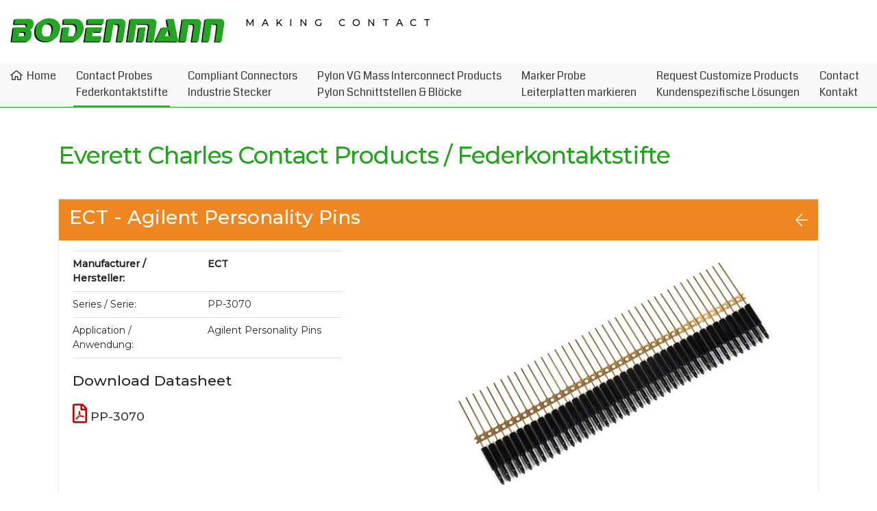

--- FILE ---
content_type: text/html; charset=UTF-8
request_url: https://www.bodenmann-ag.com/contact-probes-federkontaktstifte/ect-everett-charles?product=706
body_size: 2519
content:
<!DOCTYPE html>
<html>

<head>
	<meta charset="utf-8">
	<meta name="viewport" content="width=device-width, initial-scale=1.0, maximum-scale=1.0, user-scalable=no" />
	<meta name="author" content="Populaer AG, Winterthur" />
	<meta name="generator" content="magister CMS v. 23.0" />
	<meta name="robots" content="index, follow" />
	<meta name="googlebot" content="noarchive" />
	<meta name="revisit-after" content="7 days" />
	<title>ECT - Everett Charles</title>

	<base href="https://www.bodenmann-ag.com/" />
	<link rel="shortcut icon" type="image/x-icon" href="https://www.bodenmann-ag.com/favicon.ico?v=1588855477" />
	<link rel="canonical" href="https://www.bodenmann-ag.com/contact-probes-federkontaktstifte/ect-everett-charles" />
	<link rel="stylesheet" type="text/css" href="template/css/base.css?v=1610103215" />

	<script type="text/javascript" src="magister-assets/js/jquery.min.js?v=1585129355"></script>
	<script type="text/javascript" src="magister-assets/js/navi.js?v=1585129356"></script>
	<script type="text/javascript" src="magister-assets/js/jquery-ui.min.js?v=1585129355"></script>
	<script type="text/javascript" src="magister-assets/js/popper.min.js?v=1585129356"></script>
	<script type="text/javascript" src="magister-assets/js/bootstrap.min.js?v=1585129354"></script>
	<script type="text/javascript" src="magister-assets/js/general.js?v=1585129354"></script>
	<script type="text/javascript" src="magister-assets/js/lightgallery.min.js?v=1585129356"></script>
	<script type="text/javascript" src="magister-assets/js/lg-thumbnail.min.js?v=1585129356"></script>
	<script type="text/javascript" src="magister-assets/js/lg-fullscreen.min.js?v=1585129356"></script>
	<script type="text/javascript" src="magister-assets/js/shop.js?v=1585129357"></script>
	<script type="text/javascript" src="template/js/customer.js?v=1601879342"></script>
</head>

<body class="">

		<div id="site-wrap">
		<div id="site-content">
			<header>
				<div id="header-top">
					<div class="header-contents">
						<div id="logo">
							<a href="https://www.bodenmann-ag.com/home"><img src="template/images/logo.png" /></a>
						</div>
						<h6>Making Contact</h6>
					</div>
				</div>

				<div id="header-bottom">
					<div class="header-contents">
						<a href="#" id="nav-toggle">
							<span class="menu-bar"></span>
							<span class="menu-bar"></span>
							<span class="menu-bar"></span>
						</a>
						<nav id="main-nav">
							    
    

<ul >
    
            <li class="level-0 home-icon">

                
                                    <a href="https://www.bodenmann-ag.com/home" >Home </a>
                                    
                                        
            </li>
    
            <li class="level-0 has-children active">

                
                                    <a href="#" onClick="return false;">Contact Probes <br>Federkontaktstifte</a>
                                    
                                    
                    <ul>
                        
            <li class="level-1 active">

                
                                    <a href="https://www.bodenmann-ag.com/contact-probes-federkontaktstifte/ect-everett-charles" >ECT - Everett Charles</a>
                                    
                                        
            </li>
    
            <li class="level-1">

                
                                    <a href="https://www.bodenmann-ag.com/contact-probes-federkontaktstifte/kita-usa" >KITA / USA</a>
                                    
                                        
            </li>
                        </ul>

                                        
            </li>
    
            <li class="level-0">

                
                                    <a href="https://www.bodenmann-ag.com/compliant-connectors-industrie-stecker" >Compliant Connectors <br> Industrie Stecker</a>
                                    
                                        
            </li>
    
            <li class="level-0">

                
                                    <a href="https://www.bodenmann-ag.com/pylon-vg-mass-interconnect-products-pylon-schnittstellen-bloecke" >Pylon VG Mass Interconnect Products <br>Pylon Schnittstellen & Blöcke</a>
                                    
                                        
            </li>
    
            <li class="level-0">

                
                                    <a href="https://www.bodenmann-ag.com/marker-probe-leiterplatten-markieren" > Marker Probe <br>Leiterplatten markieren</a>
                                    
                                        
            </li>
    
            <li class="level-0">

                
                                    <a href="https://www.bodenmann-ag.com/request-customize-products-kundenspezifische-loesungen" >Request Customize Products <br>Kundenspezifische Lösungen</a>
                                    
                                        
            </li>
    
            <li class="level-0 has-children">

                
                                    <a href="#" onClick="return false;">Contact <br>Kontakt</a>
                                    
                                    
                    <ul>
                        
            <li class="level-1">

                
                                    <a href="https://www.bodenmann-ag.com/contact-kontakt/partner" >Partner</a>
                                    
                                        
            </li>
    
            <li class="level-1">

                
                                    <a href="https://www.bodenmann-ag.com/contact-kontakt/e-shop-links-downloads" >e-shop, Links & Downloads</a>
                                    
                                        
            </li>
    
            <li class="level-1">

                
                                    <a href="https://www.bodenmann-ag.com/contact-kontakt/contact-kontakt" >Contact / Kontakt</a>
                                    
                                        
            </li>
                        </ul>

                                        
            </li>
    </ul>						</nav>
					</div>
				</div>
			</header>
			<div id="main-area">
				<section id="content">
					<div class="container"><div class="row"><article id="aid-115" class="col-sm-12  cms-modul  module-3 lightgallery "><div class="article-inner">	<div class="article-section">
	   <h1 class="article-title">Everett Charles Contact Products  / Federkontaktstifte</h1>
	</div>
	<div class="clear"></div>


		    	    	    		
</div></article></div></div><div class="container"><div class="row"><article id="aid-48" class="col-sm-12  cms-ext  module-30 lightgallery "><div class="article-inner">
<div class="product-wrapper">
	<div class="product-information" style="background-color:#EE8722;">
	<div class="product-name">
		<h2>ECT - Agilent Personality  Pins</h2>
	</div>
	<div class="back-to-list"><a href="https://www.bodenmann-ag.com/contact-probes-federkontaktstifte/ect-everett-charles#pid-706"><i class="fal fa-arrow-left"></i></a></div>

</div>
<div class="manufacture-detail">
	<div class="detail-wrapper">
		<table class="product-detail-list">
			<tbody>
							<tr><td>Manufacturer / Hersteller:</td><td>ECT</td></tr><tr><td>Series / Serie:</td><td>PP-3070</td></tr><tr><td>Application / Anwendung:</td><td>Agilent Personality  Pins</td></tr>			</tbody>
		</table>

					<div class="product-document">
				<h4>Download Datasheet</h4>
															<a href="media/documents/ect-contact-pp-3070-s.pdf" target="_blank">
						<i class="far fa-file-pdf"></i> PP-3070						</a>
												</div>
			</div>
			<div class="main-image">
			<a class="lg-image" href="media/images/pp-3070-s_e.jpg" data-sub-html="">
				<img src="media/images_thumb/pp-3070-s_e.jpg" class="thumb thumbnail">
			</a>
		</div>
	</div>

<div class="product-contact-title" style="background-color:#EE8722;">Haben Sie Fragen zu diesem Produkt?</div>
<div class="product-contact">
	<div class="product-address">
		<h4>Contact / Kontakt</h4><p><strong>L. Bodenmann AG</strong><br>Prüftechnik für die Industrie<br></p><p><strong>CH-8548 Ellikon</strong><br /><i class="fad fa-phone-alt"></i><a href="tel:+41523690050">+41 (0)52 369 00 50</a><br><i class="fad fa-envelope"></i><a href="mailto:info@bodenmann-ag.ch">info@bodenmann-ag.ch</a></p>	</div>
	<div class="product-detail-form">
		<h4>Request for / Anfrage für - ECT PP-3070 </h4>
        <form method="POST" action="https://www.bodenmann-ag.com/contact-probes-federkontaktstifte/ect-everett-charles?product=706#product-form-wrap">
            <input id="ddd" type="hidden" name="ddd" class="form-control" value="ECT PP-3070 ">
            <input id="productLink" type="hidden" name="productLink" class="form-control" value="https://www.bodenmann-ag.com/contact-probes-federkontaktstifte/ect-everett-charles?product=706">
            <input id="ts" type="hidden" name="ts" class="form-control" value="1769049821">

            <div class="form-group row salutation-c">
                <label class="col-form-label col-sm-4" for="salutation"></label>
                <div class="col-sm-8 ">
                    <input placeholder="Anrede" id="salutation" type="text" name="salutation" class="form-control" value="">
                </div>
            </div>
            <div class="form-group row">
                <label class="col-form-label col-sm-4" for="name">Company|name / Firma|Name</label>
                <div class="col-sm-8 ">
                    <input placeholder="Company|name / Firma|Name" id="name" type="text" name="name" class="form-control" value="">
                </div>
            </div>
            <div class="form-group row">
            <label class="col-form-label col-sm-4" for="email">E-Mail *</label>
                <div class="col-sm-8 ">
                    <input required="required" placeholder="E-Mail" id="email" type="email" name="email" class="form-control" value="">
                </div>
            </div>
            <div class="form-group row">
            <label class="col-form-label col-sm-4" for="phone">Phone / Telefon</label>
                <div class="col-sm-8 ">
                    <input placeholder="Phone / Telefon" id="phone" type="text" name="phone" class="form-control" value="">
                </div>
            </div>
            <div class="form-group row">
            <label class="col-form-label col-sm-4" for="remarks">Remarks / Bemerkungen</label>
                <div class="col-sm-8 ">
                    <textarea placeholder="Remarks / Bemerkungen" id="remarks" name="remarks" class="form-control" value=""></textarea>
                </div>
            </div>
            <div class="form-group row">
                <div class="col-sm-8 offset-sm-4 ">
                    <input type="submit" class="btn btn-primary" value="Send request / Anfrage absenden">
                    <div><span class="text-danger">*</span> Bitte füllen Sie alle Pflichtfelder aus.</div>
                </div>
            </div>
        </form>
        	</div>
</div></div></div></article></div></div>				</section>
			</div>
		</div>

		<footer id="footer">
			<div class="container">
				<div class="row">
					<div class="col-md-4 address">
						<p>
							<strong>L. Bodenmann AG</strong><br />
							Prüftechnik für die Industrie
						</p>
						<!-- Langfuristrasse 2 <br /> -->
						<strong>CH-8548 Ellikon</strong><br />

					</div>
					<div class="col-md-4 phone">
						<p><br /><strong>Kontakt</strong></p>
						<i class="fad fa-phone-alt"></i><a href="tel:tel:+41523690050">+41 (0)52 369 00 50</a><br />
						<i class="fad fa-envelope"></i><a href="mailto:info@bodenmann-ag.ch">info@bodenmann-ag.ch</a><br />
					</div>
					<div class="col-md-4 copyright">
						<p></p>
						
<ul class="ul-footer-navi">
    
            <li class="level-0">

                
                                    <a href="https://www.bodenmann-ag.com/datenschutzerklaerung" >Datenschutzerklärung</a>
                                    
                                        
            </li>
    
            <li class="level-0">

                
                                    <a href="https://www.bodenmann-ag.com/impressum" >Impressum</a>
                                    
                                        
            </li>
    
            <li class="level-0">

                
                                    <a href="https://www.bodenmann-ag.com/agb" >AGB</a>
                                    
                                        
            </li>
    </ul>						<span>&copy bodenmann-ag.ch 2020</span>
					</div>
				</div>
							</div>
		</footer>

	</div>

	
	
	</body>

</html>

--- FILE ---
content_type: application/javascript
request_url: https://www.bodenmann-ag.com/magister-assets/js/shop.js?v=1585129357
body_size: 1144
content:
$(document).ready(function(){


	checkProductStock();

	$('select[name="product_option"]').change(function(e){
		
		var opt 			= $(this).find('option:selected');
		var product 		= $(this).closest('.product');

		/*
		var addToCartBtn 	= product.find('[name="add_to_cart"]');
		var stock 			= opt.attr('data-stock');

		if ( stock !== undefined ) {
			if ( stock <= 0 ) {
				addToCartBtn.attr('disabled', 'disabled');

				e.preventDefault();
				return false;

			} else {
				addToCartBtn.removeAttr('disabled');
			}
		}
		*/

		checkProductStock();


		product.find('.price-wrap').html(opt.attr('data-price'));

		if ( (opt.attr('data-old-price') != undefined) && (opt.attr('data-old-price') != '') ) {
			product.find('.old-price-wrap').html(opt.attr('data-old-price'));
		}
	});

	$('body').on('click', '.ajax-modal', function(e){
		e.preventDefault();

		var that = $(this);

		$.ajax({
			'url' : that.attr('href'),
		}).done(function(data){
			var modalContent = $(data).find('article').html();

			$('body').find('.cs-modal').remove();

			$('body').append($('<div class="cs-modal"><div class="cs-modal-panel"><button class="cs-modal-close-icon cs-modal-close" onClick="$(\'body\').find(\'.cs-modal\').removeClass(\'in\');"><i class="fa fa-times"></i></button><div class="cs-modal-content">'+modalContent+'</div></div></div>'));
			
			setTimeout(function(){
				$('body').find('.cs-modal').addClass('in');
			}, 10);
		
		});
	});

	$('body').on('click', '.cs-modal, cs-modal-close', function(e){
     	if(e.target !== e.currentTarget) return;

		$('body').find('.cs-modal').removeClass('in');
	});

	$(document).on('submit','.product-form', function(e){
		e.preventDefault();
		$.ajax({
			method : $(this).attr('method'),
			url : $(this).attr('action'),
			data : $(this).serialize(),
			type : 'JSON',
			success: function(data) {
				var data = $.parseJSON(data);
				// console.log(data);
				refreshCartSnippet(data['cartTotal']);
				$(document).trigger('addToCart', data);
			}
		});
	});

	$('form.shop-sort-form').change(function(){
		$(this).submit();
	})

	$('.cart-count-input').change(function(){
		$(this).closest('form').submit();
	});

	$(document).on('change', '.product-options-select', function(e){
		var that 				= $(e.currentTarget);
		var selected 			= that.find('option:selected');

		var displayValues 		= JSON.parse(selected.attr('data-display-values'));

		$.each(displayValues, function(key, val){
			$('body').find('[data-display-key="' + key + '"]').html(val);
		});
	});

	setCartVisibility();
	$(document).on('addToCart', function(e, data){

		console.log(data);
		
		setCartVisibility();


		$('.cart-popup').find('.cart-popup-text').html('');		
		$('.cart-popup').removeClass('visible');

		if ( data.success ) {

			var item = JSON.parse(data.product);

			$('.cart-popup').find('.product-name').html(item.product.name);
			$('.cart-popup').find('.product-count').html(data.count);
			$('.cart-popup').find('.product-price').html(item.product.price);
		} else {
			$('.cart-popup').find('.cart-popup-error-message').html(data.message);
		}

		$('.cart-popup').addClass('visible');
	});	
});

function refreshCartSnippet(totalCount) {
	if ( totalCount > 0 ) {
		$('.cart-count').html(totalCount);
	} else {
		$('.cart-count').html('');
	}
	$(document).trigger('cartChange');
}

function setCartVisibility() {
	var cartCount = $('.cart-count').html();
	if ( cartCount > 0 ) {
		$('.cart-link').removeClass('d-none');
	} else {
		$('.cart-link').addClass('d-none');
	}
}

function checkProductStock() {

	var products = $('body').find('.product .product-form');

	products.each(function(e){

		var product 		= $(this);
		var opt 			= product.find('option:selected');
		var addToCartBtn 	= product.find('[name="add_to_cart"]');

		var stock 			= opt.attr('data-stock');

		if ( stock !== undefined ) {
			if ( stock <= 0 ) {
				addToCartBtn.attr('disabled', 'disabled');

				// e.preventDefault();
				// return false;

			} else {
				addToCartBtn.removeAttr('disabled');
			}
		}

	});
}

--- FILE ---
content_type: application/javascript
request_url: https://www.bodenmann-ag.com/magister-assets/js/navi.js?v=1585129356
body_size: 551
content:
$(document).ready(function(){

	// NIMM NAV-OPEN wieder weg beim Klick ausserhalb der Navi
	$(document).on('click', 'body.nav-open', function (event) {
		var target = $(event.target);
		var clickedOutside = target.closest('#nav-toggle').length == 0 && target.closest('#main-nav ul').length == 0;

		if (clickedOutside) {
			$(this).removeClass('nav-open');
		}
	});

	// FÜGE DIE NAV-OPEN KLASSE ZUM BODY HINZU UND KLAPPE DEN AKTIVEN MENUPUNKT AUF
	$('#nav-toggle').on('click touchmove', function(e){
		e.preventDefault();

		$('body').toggleClass('nav-open');
		
		var el = $('#main-nav li.active').last();
		el.parents('li.has-children').addClass('open');

	});

	// ÖFFNE MENUPUNKT UND SCHLIESSE ALLE OFFENEN MENUPUNKTE WENN AUF ENEN ANDEREN HAUPTMENUPUNKT GEKLICKT WIRD
	$('body').on('click touchmove', '.has-children > a', function(e){
		if ( $('body').hasClass('nav-open') ){
			
			var naviEl = $(this);
			var li = naviEl.closest('li');

			if ( !li.hasClass('open') ) {
				e.preventDefault();
				if ( li.hasClass('level-0') ) {
					$('li.has-children').removeClass('open');
				}

				naviEl.closest('li').toggleClass('open').closest('ul').toggleClass('submenu-open').click();
			}
		}
    });
});

--- FILE ---
content_type: application/javascript
request_url: https://www.bodenmann-ag.com/template/js/customer.js?v=1601879342
body_size: 119
content:
$(document).ready(function(){
    var hash = window.location.hash;
	if(hash.indexOf('pid-') > -1) {
        $(hash).addClass('highlight');
        window.scrollTo(window.scrollX, window.scrollY - 110);
    }
});